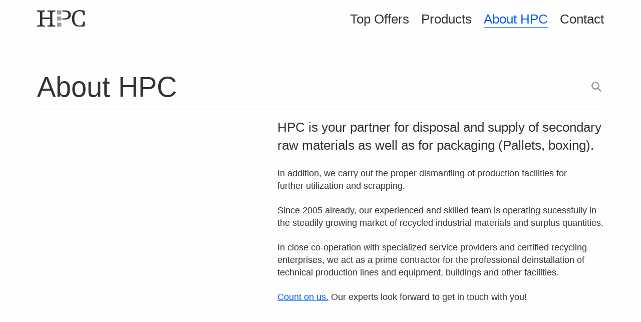

--- FILE ---
content_type: text/html; charset=UTF-8
request_url: http://hansacontor.com/about-hpc/
body_size: 4652
content:

<!doctype html>
<html class="no-js"  lang="en-US">
<head>
<meta charset="utf-8">
<!-- Force IE to use the latest rendering engine available -->
<meta http-equiv="X-UA-Compatible" content="IE=edge">
<!-- Mobile Meta -->
<meta name="viewport" content="width=device-width, initial-scale=1.0">
<!-- If Site Icon isn't set in customizer -->
  <!-- Icons & Favicons -->
  <link rel="icon" href="http://hansacontor.com/wp-content/themes/signals/favicon.png">
  <!-- <link href="http://hansacontor.com/wp-content/themes/signals/assets/images/apple-icon-touch.png" rel="apple-touch-icon" />	-->
  
<link rel="pingback" href="http://hansacontor.com/xmlrpc.php">
<title>About HPC &#8211; HPC Hansacontor</title>
<meta name='robots' content='max-image-preview:large' />
<link rel='dns-prefetch' href='//ajax.googleapis.com' />
<link rel="alternate" type="application/rss+xml" title="HPC Hansacontor &raquo; Feed" href="http://hansacontor.com/feed/" />
<link rel="alternate" type="application/rss+xml" title="HPC Hansacontor &raquo; Comments Feed" href="http://hansacontor.com/comments/feed/" />
<link rel='stylesheet' id='wp-block-library-css' href='http://hansacontor.com/wp-includes/css/dist/block-library/style.min.css?ver=6.6.4' type='text/css' media='all' />
<style id='classic-theme-styles-inline-css' type='text/css'>
/*! This file is auto-generated */
.wp-block-button__link{color:#fff;background-color:#32373c;border-radius:9999px;box-shadow:none;text-decoration:none;padding:calc(.667em + 2px) calc(1.333em + 2px);font-size:1.125em}.wp-block-file__button{background:#32373c;color:#fff;text-decoration:none}
</style>
<style id='global-styles-inline-css' type='text/css'>
:root{--wp--preset--aspect-ratio--square: 1;--wp--preset--aspect-ratio--4-3: 4/3;--wp--preset--aspect-ratio--3-4: 3/4;--wp--preset--aspect-ratio--3-2: 3/2;--wp--preset--aspect-ratio--2-3: 2/3;--wp--preset--aspect-ratio--16-9: 16/9;--wp--preset--aspect-ratio--9-16: 9/16;--wp--preset--color--black: #000000;--wp--preset--color--cyan-bluish-gray: #abb8c3;--wp--preset--color--white: #ffffff;--wp--preset--color--pale-pink: #f78da7;--wp--preset--color--vivid-red: #cf2e2e;--wp--preset--color--luminous-vivid-orange: #ff6900;--wp--preset--color--luminous-vivid-amber: #fcb900;--wp--preset--color--light-green-cyan: #7bdcb5;--wp--preset--color--vivid-green-cyan: #00d084;--wp--preset--color--pale-cyan-blue: #8ed1fc;--wp--preset--color--vivid-cyan-blue: #0693e3;--wp--preset--color--vivid-purple: #9b51e0;--wp--preset--gradient--vivid-cyan-blue-to-vivid-purple: linear-gradient(135deg,rgba(6,147,227,1) 0%,rgb(155,81,224) 100%);--wp--preset--gradient--light-green-cyan-to-vivid-green-cyan: linear-gradient(135deg,rgb(122,220,180) 0%,rgb(0,208,130) 100%);--wp--preset--gradient--luminous-vivid-amber-to-luminous-vivid-orange: linear-gradient(135deg,rgba(252,185,0,1) 0%,rgba(255,105,0,1) 100%);--wp--preset--gradient--luminous-vivid-orange-to-vivid-red: linear-gradient(135deg,rgba(255,105,0,1) 0%,rgb(207,46,46) 100%);--wp--preset--gradient--very-light-gray-to-cyan-bluish-gray: linear-gradient(135deg,rgb(238,238,238) 0%,rgb(169,184,195) 100%);--wp--preset--gradient--cool-to-warm-spectrum: linear-gradient(135deg,rgb(74,234,220) 0%,rgb(151,120,209) 20%,rgb(207,42,186) 40%,rgb(238,44,130) 60%,rgb(251,105,98) 80%,rgb(254,248,76) 100%);--wp--preset--gradient--blush-light-purple: linear-gradient(135deg,rgb(255,206,236) 0%,rgb(152,150,240) 100%);--wp--preset--gradient--blush-bordeaux: linear-gradient(135deg,rgb(254,205,165) 0%,rgb(254,45,45) 50%,rgb(107,0,62) 100%);--wp--preset--gradient--luminous-dusk: linear-gradient(135deg,rgb(255,203,112) 0%,rgb(199,81,192) 50%,rgb(65,88,208) 100%);--wp--preset--gradient--pale-ocean: linear-gradient(135deg,rgb(255,245,203) 0%,rgb(182,227,212) 50%,rgb(51,167,181) 100%);--wp--preset--gradient--electric-grass: linear-gradient(135deg,rgb(202,248,128) 0%,rgb(113,206,126) 100%);--wp--preset--gradient--midnight: linear-gradient(135deg,rgb(2,3,129) 0%,rgb(40,116,252) 100%);--wp--preset--font-size--small: 13px;--wp--preset--font-size--medium: 20px;--wp--preset--font-size--large: 36px;--wp--preset--font-size--x-large: 42px;--wp--preset--spacing--20: 0.44rem;--wp--preset--spacing--30: 0.67rem;--wp--preset--spacing--40: 1rem;--wp--preset--spacing--50: 1.5rem;--wp--preset--spacing--60: 2.25rem;--wp--preset--spacing--70: 3.38rem;--wp--preset--spacing--80: 5.06rem;--wp--preset--shadow--natural: 6px 6px 9px rgba(0, 0, 0, 0.2);--wp--preset--shadow--deep: 12px 12px 50px rgba(0, 0, 0, 0.4);--wp--preset--shadow--sharp: 6px 6px 0px rgba(0, 0, 0, 0.2);--wp--preset--shadow--outlined: 6px 6px 0px -3px rgba(255, 255, 255, 1), 6px 6px rgba(0, 0, 0, 1);--wp--preset--shadow--crisp: 6px 6px 0px rgba(0, 0, 0, 1);}:where(.is-layout-flex){gap: 0.5em;}:where(.is-layout-grid){gap: 0.5em;}body .is-layout-flex{display: flex;}.is-layout-flex{flex-wrap: wrap;align-items: center;}.is-layout-flex > :is(*, div){margin: 0;}body .is-layout-grid{display: grid;}.is-layout-grid > :is(*, div){margin: 0;}:where(.wp-block-columns.is-layout-flex){gap: 2em;}:where(.wp-block-columns.is-layout-grid){gap: 2em;}:where(.wp-block-post-template.is-layout-flex){gap: 1.25em;}:where(.wp-block-post-template.is-layout-grid){gap: 1.25em;}.has-black-color{color: var(--wp--preset--color--black) !important;}.has-cyan-bluish-gray-color{color: var(--wp--preset--color--cyan-bluish-gray) !important;}.has-white-color{color: var(--wp--preset--color--white) !important;}.has-pale-pink-color{color: var(--wp--preset--color--pale-pink) !important;}.has-vivid-red-color{color: var(--wp--preset--color--vivid-red) !important;}.has-luminous-vivid-orange-color{color: var(--wp--preset--color--luminous-vivid-orange) !important;}.has-luminous-vivid-amber-color{color: var(--wp--preset--color--luminous-vivid-amber) !important;}.has-light-green-cyan-color{color: var(--wp--preset--color--light-green-cyan) !important;}.has-vivid-green-cyan-color{color: var(--wp--preset--color--vivid-green-cyan) !important;}.has-pale-cyan-blue-color{color: var(--wp--preset--color--pale-cyan-blue) !important;}.has-vivid-cyan-blue-color{color: var(--wp--preset--color--vivid-cyan-blue) !important;}.has-vivid-purple-color{color: var(--wp--preset--color--vivid-purple) !important;}.has-black-background-color{background-color: var(--wp--preset--color--black) !important;}.has-cyan-bluish-gray-background-color{background-color: var(--wp--preset--color--cyan-bluish-gray) !important;}.has-white-background-color{background-color: var(--wp--preset--color--white) !important;}.has-pale-pink-background-color{background-color: var(--wp--preset--color--pale-pink) !important;}.has-vivid-red-background-color{background-color: var(--wp--preset--color--vivid-red) !important;}.has-luminous-vivid-orange-background-color{background-color: var(--wp--preset--color--luminous-vivid-orange) !important;}.has-luminous-vivid-amber-background-color{background-color: var(--wp--preset--color--luminous-vivid-amber) !important;}.has-light-green-cyan-background-color{background-color: var(--wp--preset--color--light-green-cyan) !important;}.has-vivid-green-cyan-background-color{background-color: var(--wp--preset--color--vivid-green-cyan) !important;}.has-pale-cyan-blue-background-color{background-color: var(--wp--preset--color--pale-cyan-blue) !important;}.has-vivid-cyan-blue-background-color{background-color: var(--wp--preset--color--vivid-cyan-blue) !important;}.has-vivid-purple-background-color{background-color: var(--wp--preset--color--vivid-purple) !important;}.has-black-border-color{border-color: var(--wp--preset--color--black) !important;}.has-cyan-bluish-gray-border-color{border-color: var(--wp--preset--color--cyan-bluish-gray) !important;}.has-white-border-color{border-color: var(--wp--preset--color--white) !important;}.has-pale-pink-border-color{border-color: var(--wp--preset--color--pale-pink) !important;}.has-vivid-red-border-color{border-color: var(--wp--preset--color--vivid-red) !important;}.has-luminous-vivid-orange-border-color{border-color: var(--wp--preset--color--luminous-vivid-orange) !important;}.has-luminous-vivid-amber-border-color{border-color: var(--wp--preset--color--luminous-vivid-amber) !important;}.has-light-green-cyan-border-color{border-color: var(--wp--preset--color--light-green-cyan) !important;}.has-vivid-green-cyan-border-color{border-color: var(--wp--preset--color--vivid-green-cyan) !important;}.has-pale-cyan-blue-border-color{border-color: var(--wp--preset--color--pale-cyan-blue) !important;}.has-vivid-cyan-blue-border-color{border-color: var(--wp--preset--color--vivid-cyan-blue) !important;}.has-vivid-purple-border-color{border-color: var(--wp--preset--color--vivid-purple) !important;}.has-vivid-cyan-blue-to-vivid-purple-gradient-background{background: var(--wp--preset--gradient--vivid-cyan-blue-to-vivid-purple) !important;}.has-light-green-cyan-to-vivid-green-cyan-gradient-background{background: var(--wp--preset--gradient--light-green-cyan-to-vivid-green-cyan) !important;}.has-luminous-vivid-amber-to-luminous-vivid-orange-gradient-background{background: var(--wp--preset--gradient--luminous-vivid-amber-to-luminous-vivid-orange) !important;}.has-luminous-vivid-orange-to-vivid-red-gradient-background{background: var(--wp--preset--gradient--luminous-vivid-orange-to-vivid-red) !important;}.has-very-light-gray-to-cyan-bluish-gray-gradient-background{background: var(--wp--preset--gradient--very-light-gray-to-cyan-bluish-gray) !important;}.has-cool-to-warm-spectrum-gradient-background{background: var(--wp--preset--gradient--cool-to-warm-spectrum) !important;}.has-blush-light-purple-gradient-background{background: var(--wp--preset--gradient--blush-light-purple) !important;}.has-blush-bordeaux-gradient-background{background: var(--wp--preset--gradient--blush-bordeaux) !important;}.has-luminous-dusk-gradient-background{background: var(--wp--preset--gradient--luminous-dusk) !important;}.has-pale-ocean-gradient-background{background: var(--wp--preset--gradient--pale-ocean) !important;}.has-electric-grass-gradient-background{background: var(--wp--preset--gradient--electric-grass) !important;}.has-midnight-gradient-background{background: var(--wp--preset--gradient--midnight) !important;}.has-small-font-size{font-size: var(--wp--preset--font-size--small) !important;}.has-medium-font-size{font-size: var(--wp--preset--font-size--medium) !important;}.has-large-font-size{font-size: var(--wp--preset--font-size--large) !important;}.has-x-large-font-size{font-size: var(--wp--preset--font-size--x-large) !important;}
:where(.wp-block-post-template.is-layout-flex){gap: 1.25em;}:where(.wp-block-post-template.is-layout-grid){gap: 1.25em;}
:where(.wp-block-columns.is-layout-flex){gap: 2em;}:where(.wp-block-columns.is-layout-grid){gap: 2em;}
:root :where(.wp-block-pullquote){font-size: 1.5em;line-height: 1.6;}
</style>
<link rel='stylesheet' id='framework-css-css' href='http://hansacontor.com/wp-content/themes/signals/assets/scss/framework.css?ver=1551979572' type='text/css' media='all' />
<link rel='stylesheet' id='site-css-css' href='http://hansacontor.com/wp-content/themes/signals/assets/scss/autostyle.css?ver=1629272724' type='text/css' media='all' />
<link rel='stylesheet' id='swiper-css-css' href='http://hansacontor.com/wp-content/themes/signals/assets/scss/swiper.min.css?ver=1551783883' type='text/css' media='all' />
<script type="text/javascript" src="http://ajax.googleapis.com/ajax/libs/jquery/1.12.4/jquery.min.js" id="jquery-js"></script>
<link rel="https://api.w.org/" href="http://hansacontor.com/wp-json/" /><link rel="alternate" title="JSON" type="application/json" href="http://hansacontor.com/wp-json/wp/v2/pages/50" /><link rel="canonical" href="http://hansacontor.com/about-hpc/" />
<link rel='shortlink' href='http://hansacontor.com/?p=50' />
<link rel="alternate" title="oEmbed (JSON)" type="application/json+oembed" href="http://hansacontor.com/wp-json/oembed/1.0/embed?url=http%3A%2F%2Fhansacontor.com%2Fabout-hpc%2F" />
<link rel="alternate" title="oEmbed (XML)" type="text/xml+oembed" href="http://hansacontor.com/wp-json/oembed/1.0/embed?url=http%3A%2F%2Fhansacontor.com%2Fabout-hpc%2F&#038;format=xml" />
</head>
<body class="page-template-default page page-id-50">

<header class="site-header " role="banner">
<div class="fixed-header adjust">
<div class="row">
<div class="small-2 columns">
<a href="/" title="Home">
<div class="logo-grafik"><img src="/wp-content/themes/signals/assets/images/hpc-logo.svg" title="Home - HPC Hansacontor" alt="HPC Hansacontor"></div>
</a>
</div>

<div class="remote small-10 columns"><nav class="supernav"><ul class="hauptmenue"><li id="menu-item-18" class="menu-item menu-item-type-post_type menu-item-object-page menu-item-18"><a href="http://hansacontor.com/offers/">Top Offers</a></li>
<li id="menu-item-127" class="menu-item menu-item-type-post_type menu-item-object-page menu-item-127"><a href="http://hansacontor.com/products/">Products</a></li>
<li id="menu-item-52" class="menu-item menu-item-type-post_type menu-item-object-page current-menu-item page_item page-item-50 current_page_item menu-item-52 active"><a href="http://hansacontor.com/about-hpc/" aria-current="page">About HPC</a></li>
<li id="menu-item-20" class="menu-item menu-item-type-post_type menu-item-object-page menu-item-20"><a href="http://hansacontor.com/contact/">Contact</a></li>
</ul></nav><div class="menu-trigger menu-control" role="presentation"><div class="menu-btn"><span></span><span></span><span></span></div></div>
</div></div></div>
</header> <!-- end .header -->

	<div class="content adjust">

		<div class="inner-content">

		    <main class="main" role="main">

				
			    	
<article id="post-50" class="post-50 page type-page status-publish hentry" role="article" itemscope itemtype="http://schema.org/WebPage">

  <div class="row align-top">
  <header class="article-header  small-10 columns">
    <h1 class="page-title product">About HPC</h1>
  </header> <!-- end article header -->

  <nav class="small-2 columns">
  <div class="sherlock " >
  <a href="/search/" title="Search">
<svg width="20" height="20" viewBox="582 4 20 20" xmlns="http://www.w3.org/2000/svg"><path d="M601.61 21.723l-5.094-5.091A7.948 7.948 0 0 0 598 12c0-4.411-3.59-8-8-8-4.411 0-8 3.589-8 8 0 4.41 3.589 8 8 8 1.725 0 3.324-.55 4.632-1.484l5.093 5.093a1.329 1.329 0 0 0 1.884 0c.521-.52.521-1.365 0-1.886zM590 17.333a5.333 5.333 0 1 1 0-10.666 5.333 5.333 0 0 1 0 10.666z" fill-rule="evenodd"></path></svg></a>
  </div>
  </nav>
  <div class="small-12 columns"><hr /></div>
  </div>

  <div class="row">
<section class="message small-12 medium-10 medium-offset-2 large-7 large-offset-5 columns column-block" itemprop="articleBody">


<h3 class="wp-block-heading">HPC is your partner for disposal and supply of secondary raw materials as well as for packaging (Pallets, boxing).</h3>



<p>In addition, we carry out the proper dismantling of production facilities for further utilization and scrapping.</p>



<p>Since 2005 already, our experienced and skilled team is operating sucessfully in the steadily growing market of recycled industrial materials and surplus quantities.</p>



<p>In close co-operation with specialized service providers and certified recycling enterprises, we act as a prime contractor for the professional deinstallation of technical production lines and equipment, buildings and other facilities.</p>



<p><a href="/contact/">Count on us.</a> Our experts look forward to get in touch with you!</p>

</section> <!-- end article section -->

	<footer class="article-footer">
		 	</footer> <!-- end article footer -->
</div>


</article> <!-- end article -->

			    
			</main> <!-- end main -->

		</div> <!-- end .inner-content -->

	</div> <!-- end .content -->

 <footer class="site-footer adjust" role="contentinfo">
 <div class="inner-footer row">
 <div class="small-12 columns"><hr>
 <p class="source-org copyright">&copy; 2011-2026 HPC Hansacontor · <a href="/search/" title="Search">Search</a> . <a href="/datenschutzerklaerung/">Data Protection</a> . <a href="/imprint/" title="Imprint">Impressum</a></p>
 </div>
 </div> <!-- end #inner-footer -->
 </footer> <!-- end .footer -->

 		<script type="text/javascript" src="http://hansacontor.com/wp-content/themes/signals/assets/scripts/scripts.js?ver=1551783883" id="site-js-js"></script>
<script type="text/javascript" src="http://hansacontor.com/wp-content/themes/signals/assets/scripts/swiper.min.js?ver=1551783883" id="swiper-js-js"></script>

</body>
</html> <!-- end page -->


--- FILE ---
content_type: text/css
request_url: http://hansacontor.com/wp-content/themes/signals/assets/scss/autostyle.css?ver=1629272724
body_size: 11808
content:
html {
  min-height: 100%;
  position: relative;
  overflow-x: hidden;
  overflow-y: auto;
  width: 100%;
}

body {
  -webkit-text-size-adjust: 100%;
  font-weight: 400;
  overflow: hidden;
  width: 100%;
}

a {
  -webkit-transition: color 0.3s ease-in-out;
  -moz-transition: color 0.3s ease-in-out;
  -ms-transition: color 0.3s ease-in-out;
  -o-transition: color 0.3s ease-in-out;
  transition: color 0.3s ease-in-out;
}

.fixed-header {
  -webkit-transition: all 0.4s cubic-bezier(0.46, 0.01, 0.32, 1);
  -moz-transition: all 0.4s cubic-bezier(0.46, 0.01, 0.32, 1);
  -ms-transition: all 0.4s cubic-bezier(0.46, 0.01, 0.32, 1);
  -o-transition: all 0.4s cubic-bezier(0.46, 0.01, 0.32, 1);
  transition: all 0.4s cubic-bezier(0.46, 0.01, 0.32, 1);
  background: rgba(254, 254, 254, 0.8);
  height: 70px;
  left: 0;
  padding-top: 1.25rem;
  position: fixed;
  top: 0;
  width: 100%;
  z-index: 90;
}

.fixed-header::after {
  clear: both;
  content: '';
  display: table;
}

.fixed-header.nav-up {
  top: -70px;
}

.fixed-header.nav-down {
  top: 0;
}

.xpage-id-481 {
  background: #E6F3FC;
}

.xpage-id-481 .fixed-header {
  background: rgba(230, 243, 252, 0.8);
}

.admin-bar .fixed-header {
  top: 20px;
}

.admin-bar .fixed-header.nav-up {
  top: -85px;
}

.content {
  margin-bottom: 10rem;
  margin-top: 120px;
}

.site-footer {
  bottom: 0;
  height: 72px;
  left: 0;
  position: absolute;
  width: 100%;
}

.site-footer p {
  font-size: 0.875rem;
  line-height: 1.5;
  margin: -.5rem 0 0;
  text-align: left;
}

figure {
  margin: 0 0 .75rem;
  padding: 0;
}

.tiny {
  color: #999;
  font-size: 0.75rem;
  line-height: 1.3;
}

figcaption {
  font-size: 0.75rem;
  line-height: 1.3;
  margin-top: .75rem;
}

hr {
  border-top: solid #c0c0c0;
  border-width: 1px 0 0;
  clear: both;
  height: 0;
  margin: 0 0 1rem;
  padding: 0;
}

.halfpipe {
  margin: 0 0 .5rem;
}

.silben {
  hyphens: auto;
  -webkit-hyphens: auto;
  -webkit-hyphenate-limit-chars: auto 3;
  -webkit-hyphenate-limit-lines: 4;
  -ms-hyphens: auto;
  -ms-hyphenate-limit-chars: auto 3;
  -ms-hyphenate-limit-lines: 4;
  -moz-hyphens: auto;
  -epub-hyphens: auto;
}

a {
  -webkit-transition: color 0.3s ease-in-out;
  -moz-transition: color 0.3s ease-in-out;
  -ms-transition: color 0.3s ease-in-out;
  -o-transition: color 0.3s ease-in-out;
  transition: color 0.3s ease-in-out;
}

a {
  color: #333;
  outline: none;
  text-decoration: none;
}

a:focus {
  color: #333;
  outline: none;
  text-decoration: none;
}

a:hover {
  color: #888;
}

a:hover h3 {
  color: #888;
}

a:hover .callout {
  background: #efefef !important;
}

.signal_btn {
  border-radius: 0;
  border: 1px solid #005cef;
  display: block;
  margin: 2rem auto 0;
  padding: .5rem 1rem;
  text-align: center;
  width: auto;
  max-width: 220px;
}

a.signal_btn {
  background: #005cef;
  color: #fefefe;
  display: block;
}

a:hover.signal_btn {
  background: #0000d2;
}

h1,
h2,
h3,
h4,
h5,
p {
  font-family: inherit;
  font-size: 1.125rem;
  font-weight: normal;
  line-height: 1.4;
  margin-top: 0;
}

.message a {
  color: #005cef;
  text-decoration: underline;
  text-decoration: underline;
}

.message a:hover {
  color: #333;
}

.message p,
.message ul {
  margin-bottom: 1.5rem;
}

.message ul {
  font-size: 1.125rem;
  list-style-position: outside;
  list-style-type: square;
  padding: 0 18px;
}

.page-title,
.single-title {
  font-size: 2rem;
  margin-bottom: 0.5rem;
}

.logo-grafik {
  float: left;
  width: 5rem;
}

.logo-grafik svg {
  display: block;
  height: auto;
  max-width: 100%;
  width: 100%;
}

.supernav {
  max-width: 300px;
}

.supernav .hauptmenue {
  font-size: 1.0625rem;
  float: right;
  line-height: 1.3;
  list-style: none;
  margin: -.35rem 0 0;
  position: relative;
}

.supernav .hauptmenue li {
  float: left;
  margin-bottom: .25rem;
  padding: 0 0 0 1.5rem;
  position: relative;
}

.supernav .hauptmenue li.current-menu-item a, .supernav .hauptmenue li.current-page-ancestor a, .supernav .hauptmenue li.current_page_parent a {
  border-bottom: 1px solid #005cef;
  color: #005cef;
  padding-bottom: .05rem;
}

@media screen and (min-width: 20.063em) {
  .hauptmenue {
    font-size: 1.125rem;
  }
}

@media screen and (min-width: 32.813em) {
  .supernav {
    max-width: 100%;
  }
}

.kategorie,
.quick-nav {
  font-size: 0.8125rem;
  list-style: none;
  padding: 0;
  position: relative;
  margin: 0 0 .75rem;
  text-align: left;
}

.kategorie li,
.quick-nav li {
  display: inline;
  letter-spacing: .1rem;
  margin: 0;
  padding: 0 10px 0 0;
}

.kategorie li.current-cat a,
.quick-nav li.current-cat a {
  color: #005cef;
}

.slogan h3 {
  font-size: 2rem;
  line-height: 1.3;
}

.slogan a {
  color: #005cef;
}

.hd-line {
  font-weight: bold;
  text-transform: uppercase;
}

.message h4 {
  font-size: 1.375rem;
}

.produktgruppe h2,
.single-title h2 {
  font-weight: bold;
}

.post-title {
  font-size: 1rem;
  font-weight: bold;
  margin-bottom: 1.25rem;
}

.products h4 {
  font-size: 1.125rem;
  font-weight: bold;
  margin: 0 0 .5rem;
}

.callout {
  height: 100%;
  position: relative;
  padding: .75rem 1rem 3rem;
  min-height: 100%;
}

.callout.farbcodeAnkauf {
  background: #FBDBDE;
}

.callout.farbcodeAltmetalle {
  background: #D5ECEE;
}

.meta {
  font-size: 0.8125rem;
  margin-bottom: 1rem;
}

.meta span {
  font-weight: bold;
  letter-spacing: .1rem;
}

.meta a {
  text-decoration: underline;
}

.meta a:hover {
  color: #888;
}

.caption {
  font-size: 0.75rem;
  letter-spacing: .05rem;
  line-height: 1.1;
  margin-top: .75rem;
}

.caption a {
  color: #333;
  padding: 0 0 .25rem;
}

.caption a:hover {
  color: #005cef;
  text-decoration: underline;
}

.message h3 {
  font-size: 1.625rem;
}

[type='search'] {
  -webkit-transition: all 0.3s ease;
  -moz-transition: all 0.3s ease;
  -ms-transition: all 0.3s ease;
  -o-transition: all 0.3s ease;
  transition: all 0.3s ease;
  -webkit-appearance: none;
  border: none;
  font-size: 1rem;
  width: 60px;
}

[type='search']:focus {
  width: 175px;
}

[type='search']:hover {
  border: none;
}

.search-form [type='submit'] {
  display: none;
}

.sherlock {
  float: right;
  padding-top: .85rem;
  padding-right: 5px;
}

.sherlock svg {
  fill: #a0a0a0;
}

.sherlock a:hover svg {
  fill: #005cef;
}

.archive .category-sold .tint::after,
.blog .category-sold .tint::after {
  background: #E6361F;
  border-radius: 50%;
  bottom: 12px;
  content: '';
  height: 16px;
  position: absolute;
  right: 10px;
  top: auto;
  width: 16px;
}

.category-sold span a {
  color: #E6361F;
}

.single .picture figure {
  float: left;
}

.single .picture a {
  overflow: hidden;
}

.tint {
  cursor: pointer;
  overflow: hidden;
  position: relative;
}

.blog .tint::before,
.offerings .tint::before,
.page-template-product-uebersicht .tint::before,
.post-type-archive .tint::before,
.single .tint::before {
  -webkit-transition: background 0.3s linear;
  -moz-transition: background 0.3s linear;
  -ms-transition: background 0.3s linear;
  -o-transition: background 0.3s linear;
  transition: background 0.3s linear;
  background: none;
  bottom: 0;
  content: '';
  display: block;
  left: 0;
  position: absolute;
  right: 0;
  top: 0;
}

.blog .tint:hover::before,
.offerings .tint:hover::before,
.page-template-product-uebersicht .tint:hover::before,
.post-type-archive .tint:hover::before,
.single .tint:hover::before {
  background: rgba(90, 90, 90, 0.5);
}

.picture figure,
.pictures figure {
  overflow: hidden;
  position: relative;
}

.picture figure a:before,
.pictures figure a:before {
  -webkit-transition: all 0.4s ease-in-out;
  -moz-transition: all 0.4s ease-in-out;
  -ms-transition: all 0.4s ease-in-out;
  -o-transition: all 0.4s ease-in-out;
  transition: all 0.4s ease-in-out;
  color: transparent;
  content: '+';
  font-size: 1.375rem;
  left: 14px;
  position: absolute;
  top: -20px;
  z-index: 20;
}

.picture figure a:hover::before,
.pictures figure a:hover::before {
  color: #fff;
  top: 3px;
}

.pictures figure a:before {
  left: 25px;
}

.page-navigation {
  clear: left;
  display: block !important;
  margin-top: 1rem;
  text-align: center;
  width: 100%;
}

.page-navigation .current {
  border: 1px solid #005cef;
}

.page-navigation .number {
  border: 1px solid #cacaca;
}

.page-navigation hr {
  margin: 0 10px;
}

input[type='text'], input[type='email'] {
  -webkit-appearance: none;
  -moz-appearance: none;
}

.page-template-search-php #sherlock input,
.search #sherlock input {
  border: 3px solid #005cef;
  border-radius: 3px;
  font-size: 1.375rem;
  margin-bottom: 1em;
  outline: none;
  padding: 1em;
  width: 100%;
}

h2#no-results,
h2#search-results {
  font-size: 18px;
  line-height: 20px;
  margin-bottom: 1em;
}

.hilite {
  background: #efefef;
  color: #005cef;
  padding: 0 5px;
}

.search-single-result h2 span.title {
  color: #005cef;
}

.search-single-result a:hover h2 {
  color: #a3a3a3;
}

h2#no-results span {
  font-weight: bold;
}

.search hr {
  margin: .5rem 0;
}

input[type='text']::-webkit-search-cancel-button,
input[type='text']::-webkit-search-decoration {
  -webkit-appearance: none;
}

.post-nav {
  margin-top: 2rem;
  padding-top: 1rem;
}

.post-nav p {
  font-size: 0.8125rem;
  line-height: 15px;
}

.post-nav p.title {
  font-weight: 700;
  text-align: center;
}

.post-nav p.arrow-right {
  text-align: right;
}

.post-nav .all-posts p {
  font-size: 0.875rem;
  font-weight: 700;
}

.post-nav .size-thumbnail {
  display: block;
  height: auto;
  margin: 0 auto .5rem;
  width: auto;
  max-height: 90px;
}

.post-next,
.post-previous {
  text-align: left;
  text-transform: uppercase;
}

.post-next a,
.post-previous a {
  display: block;
}

.post-next a .filter-gray,
.post-previous a .filter-gray {
  -webkit-transition: opacity 0.3s ease-in-out;
  -moz-transition: opacity 0.3s ease-in-out;
  -ms-transition: opacity 0.3s ease-in-out;
  -o-transition: opacity 0.3s ease-in-out;
  transition: opacity 0.3s ease-in-out;
}

.post-next a .filter-gray img,
.post-previous a .filter-gray img {
  -webkit-filter: opacity(0.9);
  filter: opacity(0.9);
}

.post-next a:hover,
.post-previous a:hover {
  color: #005cef;
}

.post-next a:hover img,
.post-previous a:hover img {
  -webkit-filter: opacity(1);
  filter: opacity(1);
}

.post-next img,
.post-next p,
.post-previous img,
.post-previous p {
  margin-bottom: .5rem;
}

@media print, screen and (min-width: 40em) {
  .logo-grafik {
    width: 5.625rem;
  }
  h2 {
    font-size: 1.0625rem;
    line-height: 1.3;
  }
  .adjust {
    padding-left: 15px;
    padding-right: 15px;
  }
  .supernav .hauptmenue {
    font-size: 1.375rem;
    margin: .3rem 0 0;
  }
  .supernav .hauptmenue li {
    float: left;
    padding: 0 0 .25rem 1.5rem;
  }
  .post-title {
    letter-spacing: .01rem;
  }
  .meta {
    font-size: 0.875rem;
  }
  .kategorie,
  .quick-nav {
    font-size: 0.875rem;
    text-align: right;
  }
  .kategorie li,
  .quick-nav li {
    padding: 0 0 0 12px;
  }
  .slogan h3 {
    font-size: 2.25rem;
  }
  .slogan a {
    font-size: 1.25rem;
  }
  .page-title,
  .single-title {
    font-size: 2.5rem;
    margin-bottom: 0.375rem;
  }
}

@media print, screen and (min-width: 64em) {
  .logo-grafik {
    width: 5.9375rem;
  }
  .content {
    margin-bottom: 12rem;
    margin-top: 135px;
  }
  .page-title,
  .single-title {
    font-size: 3.5rem;
    margin-bottom: 0.375rem;
  }
  .message p,
  .message ul {
    font-size: 1.125rem;
  }
  .pad-right {
    padding-right: 1rem;
  }
  .post-title {
    font-size: 1.0625rem;
  }
  .date {
    margin-bottom: 2rem;
  }
  .supernav .hauptmenue {
    font-size: 1.625rem;
    margin: .15rem 0 0;
  }
  .sherlock {
    padding-top: 1.75rem;
  }
}

@media screen and (min-width: 75em) {
  .adjust {
    padding-left: 5%;
    padding-right: 5%;
  }
}


--- FILE ---
content_type: image/svg+xml
request_url: http://hansacontor.com/wp-content/themes/signals/assets/images/hpc-logo.svg
body_size: 2365
content:
<?xml version="1.0" encoding="utf-8"?>
<!DOCTYPE svg PUBLIC "-//W3C//DTD SVG 1.1//EN" "http://www.w3.org/Graphics/SVG/1.1/DTD/svg11.dtd">
<svg version="1.1"
	 xmlns="http://www.w3.org/2000/svg" xmlns:xlink="http://www.w3.org/1999/xlink" xmlns:a="http://ns.adobe.com/AdobeSVGViewerExtensions/3.0/"
	 x="0px" y="0px" viewBox="0 0 157 57" overflow="visible" enable-background="new 0 0 157 57"
	 xml:space="preserve">
<defs>
</defs>
<g>
	<defs>
		<rect id="SVGID_1_" x="0" y="0" width="157.3" height="56.9"/>
	</defs>
	<clipPath id="SVGID_2_">
		<use xlink:href="#SVGID_1_"  overflow="visible"/>
	</clipPath>
	<path fill="#333" clip-path="url(#SVGID_2_)" d="M7.9,56.6c2.1-0.1,4-0.1,5.6-0.1c1.9,0,3.8,0,5.8,0.1c2,0.1,4.2,0.2,6.6,0.3v-4.3
		c-3.7-0.1-6.1-0.5-7.1-1.3c-1.1-0.8-1.6-3-1.6-6.6V30.4h26v14.2c0,3.6-0.5,5.8-1.6,6.6c-1.1,0.8-3.5,1.2-7.3,1.2v4.3
		c2.5-0.1,4.7-0.2,6.8-0.3c2-0.1,4-0.1,5.8-0.1c1.6,0,3.5,0,5.6,0.1c2.1,0.1,4.8,0.2,7.9,0.3l0-4.3c-4.4,0-7.2-0.4-8.3-1.2
		c-1.1-0.8-1.6-3-1.6-6.7V13.4c0-3.7,0.6-5.9,1.7-6.7c1.1-0.8,3.9-1.2,8.2-1.2l0-4.3c-3.1,0.1-5.8,0.2-7.9,0.3
		c-2.2,0.1-4,0.1-5.6,0.1c-1.8,0-3.7,0-5.7-0.1c-2-0.1-4.3-0.2-6.8-0.3v4.3c3.8,0.1,6.3,0.5,7.3,1.2c1,0.8,1.6,3,1.6,6.6v12.2h-26
		V13.4c0-3.6,0.5-5.7,1.5-6.6c1-0.8,3.4-1.3,7.2-1.3V1.2c-2.4,0.1-4.6,0.2-6.6,0.3c-2,0.1-3.9,0.1-5.8,0.1c-1.6,0-3.4,0-5.6-0.1
		C5.8,1.5,3.2,1.3,0,1.2v4.3c4.3,0,7.1,0.4,8.2,1.2c1.1,0.8,1.7,3,1.7,6.7v31.3c0,3.6-0.5,5.8-1.6,6.6c-1.1,0.8-3.8,1.2-8.2,1.2v4.3
		C3.2,56.8,5.8,56.6,7.9,56.6 M151.8,39.6h5.6v15.2c-2.3,0.7-4.8,1.2-7.3,1.6s-5.4,0.5-8.3,0.5c-8.9,0-15.6-2.2-20-6.7
		c-4.4-4.5-6.6-11.2-6.6-20.3c0-9.5,2.2-16.9,6.7-22.1c4.5-5.2,10.8-7.8,19-7.8c2.7,0,5.3,0.2,8,0.7c2.7,0.4,5.3,1.1,8,1.9v14.8
		h-5.5c-0.1-5.4-0.8-8.9-2.3-10.6c-1.4-1.7-4.2-2.5-8.4-2.5c-5.9,0-10.3,2.1-13.2,6.3c-2.9,4.2-4.4,10.6-4.4,19.2
		c0,7.6,1.5,13.3,4.6,17.2s7.5,5.8,13.5,5.8c3.9,0,6.7-1,8.3-2.9C150.9,47.9,151.7,44.4,151.8,39.6 M83.5,44.8c0,0,0-0.1,0-0.1
		L83.5,44.8L83.5,44.8z M111.4,16.6c0-5.5-1.8-9.5-5.4-11.8c-3.6-2.4-9.7-3.6-18.3-3.6h-4.1v4.3h4.7c5.5,0,9.4,0.8,11.7,2.5
		c2.4,1.7,3.5,4.5,3.5,8.4c0,4.1-1.2,7.2-3.7,9.1c-2.5,1.9-6.3,2.9-11.6,2.9h-4.7v3.9h5.3c8,0,13.8-1.2,17.3-3.7
		C109.6,26.2,111.4,22.2,111.4,16.6"/>
</g>
<path fill="#9B9C9D" d="M66.2,56.9h13.8V43.1H66.2V56.9z M66.2,35.9h13.8V22.2H66.2V35.9z M66.2,15h13.8V1.2H66.2V15z"/>
</svg>


--- FILE ---
content_type: text/javascript
request_url: http://hansacontor.com/wp-content/themes/signals/assets/scripts/scripts.js?ver=1551783883
body_size: 1886
content:
$(window).ready(function(event) {

$('.menu-trigger').click(function(event){
event.preventDefault();
$('body').toggleClass('has-overlay');
$('.overlay').toggleClass('is-open');
});

$(".menu-trigger").on('click', function() {
  $(this).toggleClass("active");
});

});

jQuery(document).ready(function() {
  // Hide Header on on scroll down
var didScroll;
var lastScrollTop = 0;
var delta = 5;
var navbarHeight = $('.fixed-header').outerHeight();

$(window).scroll(function(event){
    didScroll = true;
});

setInterval(function() {
    if (didScroll) {
        hasScrolled();
        didScroll = false;
    }
}, 150);

function hasScrolled() {
    var st = $(this).scrollTop();

    // Make sure they scroll more than delta
    if(Math.abs(lastScrollTop - st) <= delta)
        return;

    // If they scrolled down and are past the navbar, add class .nav-up.
    // This is necessary so you never see what is "behind" the navbar.
    if (st > lastScrollTop && st > navbarHeight){
        // Scroll Down
        $('.fixed-header').removeClass('nav-down').addClass('nav-up');
    } else {
        // Scroll Up
        if(st + $(window).height() < $(document).height()) {
            $('.fixed-header').removeClass('nav-up').addClass('nav-down');
        }
    }

    lastScrollTop = st;
}
});


$(document).ready(function () {
    //initialize swiper when document ready
    var mySwiper = new Swiper ('.swiper-container', {
      // Optional parameters
      direction: 'horizontal',
      effect: 'slide',
      slidesPerView: 1,
      loop: true,
      speed: 900,
      grabCursor: true,
      autoplay: {
        delay: 4500,
        disableOnInteraction: false,
      },
      keyboard: {
        enabled: true,
      },
      pagination: {
      el: '.swiper-pagination',
        dynamicBullets: true,
        dynamicMainBullets: 2,
        clickable: true,
    },
    });
  });
